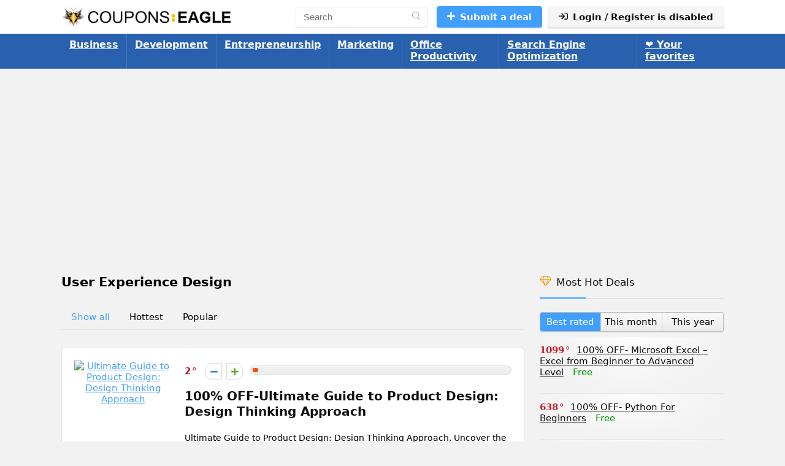

--- FILE ---
content_type: text/html; charset=utf-8
request_url: https://www.google.com/recaptcha/api2/aframe
body_size: 270
content:
<!DOCTYPE HTML><html><head><meta http-equiv="content-type" content="text/html; charset=UTF-8"></head><body><script nonce="g5NtIOXMmnxlj24xnCWKtw">/** Anti-fraud and anti-abuse applications only. See google.com/recaptcha */ try{var clients={'sodar':'https://pagead2.googlesyndication.com/pagead/sodar?'};window.addEventListener("message",function(a){try{if(a.source===window.parent){var b=JSON.parse(a.data);var c=clients[b['id']];if(c){var d=document.createElement('img');d.src=c+b['params']+'&rc='+(localStorage.getItem("rc::a")?sessionStorage.getItem("rc::b"):"");window.document.body.appendChild(d);sessionStorage.setItem("rc::e",parseInt(sessionStorage.getItem("rc::e")||0)+1);localStorage.setItem("rc::h",'1769715823748');}}}catch(b){}});window.parent.postMessage("_grecaptcha_ready", "*");}catch(b){}</script></body></html>